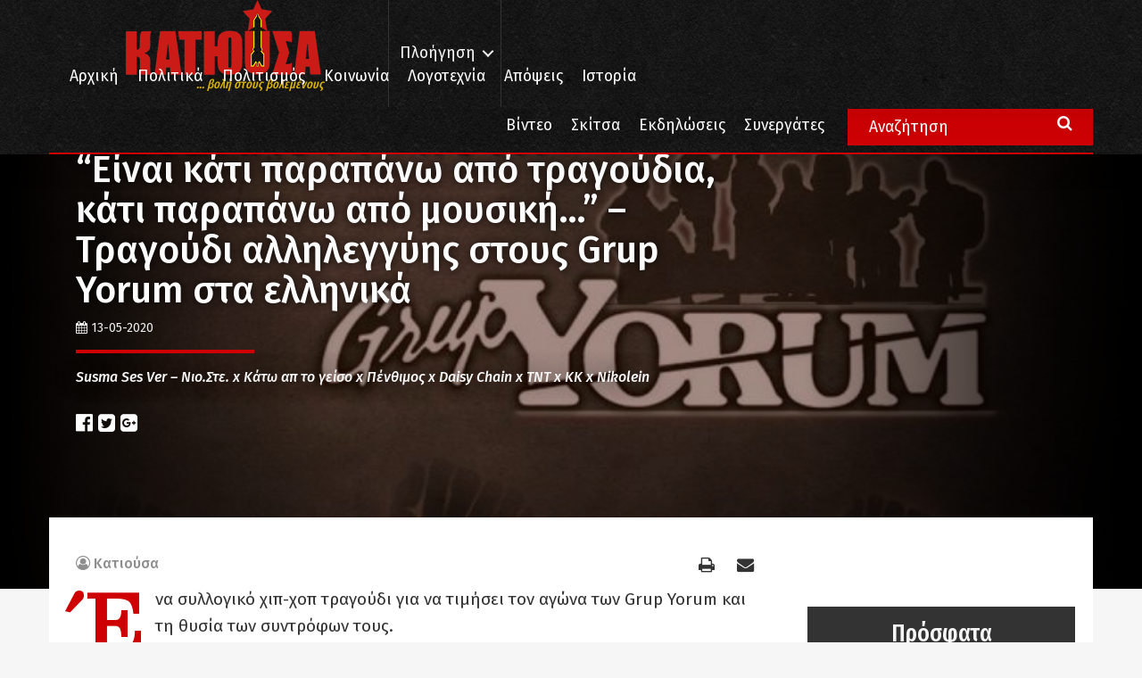

--- FILE ---
content_type: text/html; charset=UTF-8
request_url: https://www.katiousa.gr/politismos/mousiki/einai-kati-parapano-apo-tragoudia-kati-parapano-apo-mousiki-tragoudi-allilengyis-stous-grup-yorum-sta-ellinika/
body_size: 18536
content:
<!DOCTYPE html PUBLIC "-//W3C//DTD XHTML 1.0 Transitional//EN" "http://www.w3.org/TR/xhtml1/DTD/xhtml1-transitional.dtd">
<html xmlns="http://www.w3.org/1999/xhtml">
<head>
    <meta http-equiv="Content-Type" content="text/html; charset=utf-8" />
    <meta name="viewport" content="width=device-width, initial-scale=1.0, user-scalable=no">


    <meta name='robots' content='index, follow, max-image-preview:large, max-snippet:-1, max-video-preview:-1' />

	<!-- This site is optimized with the Yoast SEO plugin v18.6 - https://yoast.com/wordpress/plugins/seo/ -->
	<title>&quot;Είναι κάτι παραπάνω από τραγούδια, κάτι παραπάνω από μουσική...&quot; - Τραγούδι αλληλεγγύης στους Grup Yorum στα ελληνικά - Κατιούσα</title>
	<link rel="canonical" href="https://www.katiousa.gr/politismos/mousiki/einai-kati-parapano-apo-tragoudia-kati-parapano-apo-mousiki-tragoudi-allilengyis-stous-grup-yorum-sta-ellinika/" />
	<meta property="og:locale" content="el_GR" />
	<meta property="og:type" content="article" />
	<meta property="og:title" content="&quot;Είναι κάτι παραπάνω από τραγούδια, κάτι παραπάνω από μουσική...&quot; - Τραγούδι αλληλεγγύης στους Grup Yorum στα ελληνικά - Κατιούσα" />
	<meta property="og:description" content="Susma Ses Ver - Νιο.Στε. x Κάτω απ το γείσο x Πένθιμος x Daisy Chain x ΤΝΤ x ΚΚ x Nikolein" />
	<meta property="og:url" content="https://www.katiousa.gr/politismos/mousiki/einai-kati-parapano-apo-tragoudia-kati-parapano-apo-mousiki-tragoudi-allilengyis-stous-grup-yorum-sta-ellinika/" />
	<meta property="og:site_name" content="Κατιούσα" />
	<meta property="article:published_time" content="2020-05-13T20:14:54+00:00" />
	<meta property="og:image" content="https://www.katiousa.gr/wp-content/uploads/2020/05/maxresdefault-13.jpg" />
	<meta property="og:image:width" content="1280" />
	<meta property="og:image:height" content="720" />
	<meta property="og:image:type" content="image/jpeg" />
	<meta name="twitter:card" content="summary" />
	<meta name="twitter:label1" content="Συντάχθηκε από" />
	<meta name="twitter:data1" content="Κατιούσα" />
	<script type="application/ld+json" class="yoast-schema-graph">{"@context":"https://schema.org","@graph":[{"@type":"WebSite","@id":"https://www.katiousa.gr/#website","url":"https://www.katiousa.gr/","name":"Κατιούσα","description":"...βολή στους βολεμένους","potentialAction":[{"@type":"SearchAction","target":{"@type":"EntryPoint","urlTemplate":"https://www.katiousa.gr/?s={search_term_string}"},"query-input":"required name=search_term_string"}],"inLanguage":"el"},{"@type":"ImageObject","@id":"https://www.katiousa.gr/politismos/mousiki/einai-kati-parapano-apo-tragoudia-kati-parapano-apo-mousiki-tragoudi-allilengyis-stous-grup-yorum-sta-ellinika/#primaryimage","inLanguage":"el","url":"https://www.katiousa.gr/wp-content/uploads/2020/05/maxresdefault-13.jpg","contentUrl":"https://www.katiousa.gr/wp-content/uploads/2020/05/maxresdefault-13.jpg","width":1280,"height":720},{"@type":"WebPage","@id":"https://www.katiousa.gr/politismos/mousiki/einai-kati-parapano-apo-tragoudia-kati-parapano-apo-mousiki-tragoudi-allilengyis-stous-grup-yorum-sta-ellinika/#webpage","url":"https://www.katiousa.gr/politismos/mousiki/einai-kati-parapano-apo-tragoudia-kati-parapano-apo-mousiki-tragoudi-allilengyis-stous-grup-yorum-sta-ellinika/","name":"\"Είναι κάτι παραπάνω από τραγούδια, κάτι παραπάνω από μουσική...\" - Τραγούδι αλληλεγγύης στους Grup Yorum στα ελληνικά - Κατιούσα","isPartOf":{"@id":"https://www.katiousa.gr/#website"},"primaryImageOfPage":{"@id":"https://www.katiousa.gr/politismos/mousiki/einai-kati-parapano-apo-tragoudia-kati-parapano-apo-mousiki-tragoudi-allilengyis-stous-grup-yorum-sta-ellinika/#primaryimage"},"datePublished":"2020-05-13T20:14:54+00:00","dateModified":"2020-05-13T20:14:54+00:00","author":{"@id":"https://www.katiousa.gr/#/schema/person/2cce2d18697f39fbc0dd7c6738f7977c"},"breadcrumb":{"@id":"https://www.katiousa.gr/politismos/mousiki/einai-kati-parapano-apo-tragoudia-kati-parapano-apo-mousiki-tragoudi-allilengyis-stous-grup-yorum-sta-ellinika/#breadcrumb"},"inLanguage":"el","potentialAction":[{"@type":"ReadAction","target":["https://www.katiousa.gr/politismos/mousiki/einai-kati-parapano-apo-tragoudia-kati-parapano-apo-mousiki-tragoudi-allilengyis-stous-grup-yorum-sta-ellinika/"]}]},{"@type":"BreadcrumbList","@id":"https://www.katiousa.gr/politismos/mousiki/einai-kati-parapano-apo-tragoudia-kati-parapano-apo-mousiki-tragoudi-allilengyis-stous-grup-yorum-sta-ellinika/#breadcrumb","itemListElement":[{"@type":"ListItem","position":1,"name":"Home","item":"https://www.katiousa.gr/"},{"@type":"ListItem","position":2,"name":"&#8220;Είναι κάτι παραπάνω από τραγούδια, κάτι παραπάνω από μουσική&#8230;&#8221; &#8211; Τραγούδι αλληλεγγύης στους Grup Yorum στα ελληνικά"}]},{"@type":"Person","@id":"https://www.katiousa.gr/#/schema/person/2cce2d18697f39fbc0dd7c6738f7977c","name":"Κατιούσα","image":{"@type":"ImageObject","@id":"https://www.katiousa.gr/#personlogo","inLanguage":"el","url":"https://secure.gravatar.com/avatar/a4f9446788bc605c386fd18820e4cf72?s=96&d=mm&r=g","contentUrl":"https://secure.gravatar.com/avatar/a4f9446788bc605c386fd18820e4cf72?s=96&d=mm&r=g","caption":"Κατιούσα"},"description":"...βολή στους βολεμένους","url":"https://www.katiousa.gr/author/katiousa/"}]}</script>
	<!-- / Yoast SEO plugin. -->


<link rel='dns-prefetch' href='//fonts.googleapis.com' />
<link rel='dns-prefetch' href='//maxcdn.bootstrapcdn.com' />
<link rel='dns-prefetch' href='//s.w.org' />
<link rel="alternate" type="application/rss+xml" title="Ροή RSS &raquo; Κατιούσα" href="https://www.katiousa.gr/feed/" />
<link rel="alternate" type="application/rss+xml" title="Ροή Σχολίων &raquo; Κατιούσα" href="https://www.katiousa.gr/comments/feed/" />
<link rel="alternate" type="application/rss+xml" title="Ροή Σχολίων &#8220;Είναι κάτι παραπάνω από τραγούδια, κάτι παραπάνω από μουσική&#8230;&#8221; &#8211; Τραγούδι αλληλεγγύης στους Grup Yorum στα ελληνικά &raquo; Κατιούσα" href="https://www.katiousa.gr/politismos/mousiki/einai-kati-parapano-apo-tragoudia-kati-parapano-apo-mousiki-tragoudi-allilengyis-stous-grup-yorum-sta-ellinika/feed/" />
<script type="text/javascript">
window._wpemojiSettings = {"baseUrl":"https:\/\/s.w.org\/images\/core\/emoji\/13.1.0\/72x72\/","ext":".png","svgUrl":"https:\/\/s.w.org\/images\/core\/emoji\/13.1.0\/svg\/","svgExt":".svg","source":{"concatemoji":"https:\/\/www.katiousa.gr\/wp-includes\/js\/wp-emoji-release.min.js?ver=5.9.12"}};
/*! This file is auto-generated */
!function(e,a,t){var n,r,o,i=a.createElement("canvas"),p=i.getContext&&i.getContext("2d");function s(e,t){var a=String.fromCharCode;p.clearRect(0,0,i.width,i.height),p.fillText(a.apply(this,e),0,0);e=i.toDataURL();return p.clearRect(0,0,i.width,i.height),p.fillText(a.apply(this,t),0,0),e===i.toDataURL()}function c(e){var t=a.createElement("script");t.src=e,t.defer=t.type="text/javascript",a.getElementsByTagName("head")[0].appendChild(t)}for(o=Array("flag","emoji"),t.supports={everything:!0,everythingExceptFlag:!0},r=0;r<o.length;r++)t.supports[o[r]]=function(e){if(!p||!p.fillText)return!1;switch(p.textBaseline="top",p.font="600 32px Arial",e){case"flag":return s([127987,65039,8205,9895,65039],[127987,65039,8203,9895,65039])?!1:!s([55356,56826,55356,56819],[55356,56826,8203,55356,56819])&&!s([55356,57332,56128,56423,56128,56418,56128,56421,56128,56430,56128,56423,56128,56447],[55356,57332,8203,56128,56423,8203,56128,56418,8203,56128,56421,8203,56128,56430,8203,56128,56423,8203,56128,56447]);case"emoji":return!s([10084,65039,8205,55357,56613],[10084,65039,8203,55357,56613])}return!1}(o[r]),t.supports.everything=t.supports.everything&&t.supports[o[r]],"flag"!==o[r]&&(t.supports.everythingExceptFlag=t.supports.everythingExceptFlag&&t.supports[o[r]]);t.supports.everythingExceptFlag=t.supports.everythingExceptFlag&&!t.supports.flag,t.DOMReady=!1,t.readyCallback=function(){t.DOMReady=!0},t.supports.everything||(n=function(){t.readyCallback()},a.addEventListener?(a.addEventListener("DOMContentLoaded",n,!1),e.addEventListener("load",n,!1)):(e.attachEvent("onload",n),a.attachEvent("onreadystatechange",function(){"complete"===a.readyState&&t.readyCallback()})),(n=t.source||{}).concatemoji?c(n.concatemoji):n.wpemoji&&n.twemoji&&(c(n.twemoji),c(n.wpemoji)))}(window,document,window._wpemojiSettings);
</script>
<style type="text/css">
img.wp-smiley,
img.emoji {
	display: inline !important;
	border: none !important;
	box-shadow: none !important;
	height: 1em !important;
	width: 1em !important;
	margin: 0 0.07em !important;
	vertical-align: -0.1em !important;
	background: none !important;
	padding: 0 !important;
}
</style>
	<link rel='stylesheet' id='amw-galleria-style-css'  href='https://www.katiousa.gr/wp-content/plugins/galleria/galleria/themes/amw-classic-light/galleria.amw-classic-light.css?ver=1.0.3' type='text/css' media='all' />
<link rel='stylesheet' id='wp-block-library-css'  href='https://www.katiousa.gr/wp-includes/css/dist/block-library/style.min.css?ver=5.9.12' type='text/css' media='all' />
<style id='global-styles-inline-css' type='text/css'>
body{--wp--preset--color--black: #000000;--wp--preset--color--cyan-bluish-gray: #abb8c3;--wp--preset--color--white: #ffffff;--wp--preset--color--pale-pink: #f78da7;--wp--preset--color--vivid-red: #cf2e2e;--wp--preset--color--luminous-vivid-orange: #ff6900;--wp--preset--color--luminous-vivid-amber: #fcb900;--wp--preset--color--light-green-cyan: #7bdcb5;--wp--preset--color--vivid-green-cyan: #00d084;--wp--preset--color--pale-cyan-blue: #8ed1fc;--wp--preset--color--vivid-cyan-blue: #0693e3;--wp--preset--color--vivid-purple: #9b51e0;--wp--preset--gradient--vivid-cyan-blue-to-vivid-purple: linear-gradient(135deg,rgba(6,147,227,1) 0%,rgb(155,81,224) 100%);--wp--preset--gradient--light-green-cyan-to-vivid-green-cyan: linear-gradient(135deg,rgb(122,220,180) 0%,rgb(0,208,130) 100%);--wp--preset--gradient--luminous-vivid-amber-to-luminous-vivid-orange: linear-gradient(135deg,rgba(252,185,0,1) 0%,rgba(255,105,0,1) 100%);--wp--preset--gradient--luminous-vivid-orange-to-vivid-red: linear-gradient(135deg,rgba(255,105,0,1) 0%,rgb(207,46,46) 100%);--wp--preset--gradient--very-light-gray-to-cyan-bluish-gray: linear-gradient(135deg,rgb(238,238,238) 0%,rgb(169,184,195) 100%);--wp--preset--gradient--cool-to-warm-spectrum: linear-gradient(135deg,rgb(74,234,220) 0%,rgb(151,120,209) 20%,rgb(207,42,186) 40%,rgb(238,44,130) 60%,rgb(251,105,98) 80%,rgb(254,248,76) 100%);--wp--preset--gradient--blush-light-purple: linear-gradient(135deg,rgb(255,206,236) 0%,rgb(152,150,240) 100%);--wp--preset--gradient--blush-bordeaux: linear-gradient(135deg,rgb(254,205,165) 0%,rgb(254,45,45) 50%,rgb(107,0,62) 100%);--wp--preset--gradient--luminous-dusk: linear-gradient(135deg,rgb(255,203,112) 0%,rgb(199,81,192) 50%,rgb(65,88,208) 100%);--wp--preset--gradient--pale-ocean: linear-gradient(135deg,rgb(255,245,203) 0%,rgb(182,227,212) 50%,rgb(51,167,181) 100%);--wp--preset--gradient--electric-grass: linear-gradient(135deg,rgb(202,248,128) 0%,rgb(113,206,126) 100%);--wp--preset--gradient--midnight: linear-gradient(135deg,rgb(2,3,129) 0%,rgb(40,116,252) 100%);--wp--preset--duotone--dark-grayscale: url('#wp-duotone-dark-grayscale');--wp--preset--duotone--grayscale: url('#wp-duotone-grayscale');--wp--preset--duotone--purple-yellow: url('#wp-duotone-purple-yellow');--wp--preset--duotone--blue-red: url('#wp-duotone-blue-red');--wp--preset--duotone--midnight: url('#wp-duotone-midnight');--wp--preset--duotone--magenta-yellow: url('#wp-duotone-magenta-yellow');--wp--preset--duotone--purple-green: url('#wp-duotone-purple-green');--wp--preset--duotone--blue-orange: url('#wp-duotone-blue-orange');--wp--preset--font-size--small: 13px;--wp--preset--font-size--medium: 20px;--wp--preset--font-size--large: 36px;--wp--preset--font-size--x-large: 42px;}.has-black-color{color: var(--wp--preset--color--black) !important;}.has-cyan-bluish-gray-color{color: var(--wp--preset--color--cyan-bluish-gray) !important;}.has-white-color{color: var(--wp--preset--color--white) !important;}.has-pale-pink-color{color: var(--wp--preset--color--pale-pink) !important;}.has-vivid-red-color{color: var(--wp--preset--color--vivid-red) !important;}.has-luminous-vivid-orange-color{color: var(--wp--preset--color--luminous-vivid-orange) !important;}.has-luminous-vivid-amber-color{color: var(--wp--preset--color--luminous-vivid-amber) !important;}.has-light-green-cyan-color{color: var(--wp--preset--color--light-green-cyan) !important;}.has-vivid-green-cyan-color{color: var(--wp--preset--color--vivid-green-cyan) !important;}.has-pale-cyan-blue-color{color: var(--wp--preset--color--pale-cyan-blue) !important;}.has-vivid-cyan-blue-color{color: var(--wp--preset--color--vivid-cyan-blue) !important;}.has-vivid-purple-color{color: var(--wp--preset--color--vivid-purple) !important;}.has-black-background-color{background-color: var(--wp--preset--color--black) !important;}.has-cyan-bluish-gray-background-color{background-color: var(--wp--preset--color--cyan-bluish-gray) !important;}.has-white-background-color{background-color: var(--wp--preset--color--white) !important;}.has-pale-pink-background-color{background-color: var(--wp--preset--color--pale-pink) !important;}.has-vivid-red-background-color{background-color: var(--wp--preset--color--vivid-red) !important;}.has-luminous-vivid-orange-background-color{background-color: var(--wp--preset--color--luminous-vivid-orange) !important;}.has-luminous-vivid-amber-background-color{background-color: var(--wp--preset--color--luminous-vivid-amber) !important;}.has-light-green-cyan-background-color{background-color: var(--wp--preset--color--light-green-cyan) !important;}.has-vivid-green-cyan-background-color{background-color: var(--wp--preset--color--vivid-green-cyan) !important;}.has-pale-cyan-blue-background-color{background-color: var(--wp--preset--color--pale-cyan-blue) !important;}.has-vivid-cyan-blue-background-color{background-color: var(--wp--preset--color--vivid-cyan-blue) !important;}.has-vivid-purple-background-color{background-color: var(--wp--preset--color--vivid-purple) !important;}.has-black-border-color{border-color: var(--wp--preset--color--black) !important;}.has-cyan-bluish-gray-border-color{border-color: var(--wp--preset--color--cyan-bluish-gray) !important;}.has-white-border-color{border-color: var(--wp--preset--color--white) !important;}.has-pale-pink-border-color{border-color: var(--wp--preset--color--pale-pink) !important;}.has-vivid-red-border-color{border-color: var(--wp--preset--color--vivid-red) !important;}.has-luminous-vivid-orange-border-color{border-color: var(--wp--preset--color--luminous-vivid-orange) !important;}.has-luminous-vivid-amber-border-color{border-color: var(--wp--preset--color--luminous-vivid-amber) !important;}.has-light-green-cyan-border-color{border-color: var(--wp--preset--color--light-green-cyan) !important;}.has-vivid-green-cyan-border-color{border-color: var(--wp--preset--color--vivid-green-cyan) !important;}.has-pale-cyan-blue-border-color{border-color: var(--wp--preset--color--pale-cyan-blue) !important;}.has-vivid-cyan-blue-border-color{border-color: var(--wp--preset--color--vivid-cyan-blue) !important;}.has-vivid-purple-border-color{border-color: var(--wp--preset--color--vivid-purple) !important;}.has-vivid-cyan-blue-to-vivid-purple-gradient-background{background: var(--wp--preset--gradient--vivid-cyan-blue-to-vivid-purple) !important;}.has-light-green-cyan-to-vivid-green-cyan-gradient-background{background: var(--wp--preset--gradient--light-green-cyan-to-vivid-green-cyan) !important;}.has-luminous-vivid-amber-to-luminous-vivid-orange-gradient-background{background: var(--wp--preset--gradient--luminous-vivid-amber-to-luminous-vivid-orange) !important;}.has-luminous-vivid-orange-to-vivid-red-gradient-background{background: var(--wp--preset--gradient--luminous-vivid-orange-to-vivid-red) !important;}.has-very-light-gray-to-cyan-bluish-gray-gradient-background{background: var(--wp--preset--gradient--very-light-gray-to-cyan-bluish-gray) !important;}.has-cool-to-warm-spectrum-gradient-background{background: var(--wp--preset--gradient--cool-to-warm-spectrum) !important;}.has-blush-light-purple-gradient-background{background: var(--wp--preset--gradient--blush-light-purple) !important;}.has-blush-bordeaux-gradient-background{background: var(--wp--preset--gradient--blush-bordeaux) !important;}.has-luminous-dusk-gradient-background{background: var(--wp--preset--gradient--luminous-dusk) !important;}.has-pale-ocean-gradient-background{background: var(--wp--preset--gradient--pale-ocean) !important;}.has-electric-grass-gradient-background{background: var(--wp--preset--gradient--electric-grass) !important;}.has-midnight-gradient-background{background: var(--wp--preset--gradient--midnight) !important;}.has-small-font-size{font-size: var(--wp--preset--font-size--small) !important;}.has-medium-font-size{font-size: var(--wp--preset--font-size--medium) !important;}.has-large-font-size{font-size: var(--wp--preset--font-size--large) !important;}.has-x-large-font-size{font-size: var(--wp--preset--font-size--x-large) !important;}
</style>
<link rel='stylesheet' id='better-recent-comments-css'  href='https://www.katiousa.gr/wp-content/plugins/katiousa-recent-comments/assets/css/better-recent-comments.min.css?ver=5.9.12' type='text/css' media='all' />
<link rel='stylesheet' id='wordpress-popular-posts-css-css'  href='https://www.katiousa.gr/wp-content/plugins/wordpress-popular-posts/assets/css/wpp.css?ver=5.5.1' type='text/css' media='all' />
<link rel='stylesheet' id='katiousa-bootstrap-css'  href='https://www.katiousa.gr/wp-content/themes/katiousa_theme/css/bootstrap.min.css?ver=02' type='text/css' media='all' />
<link rel='stylesheet' id='katiousa-fonts-css'  href='https://fonts.googleapis.com/css?family=Fira+Sans%3A400%2C500%2C500i%2C700%2C700i%7CGFS+Didot%7CFira+Sans+Extra+Condensed%3A400%2C500%2C700&#038;ver=5.9.12' type='text/css' media='all' />
<link rel='stylesheet' id='katiousa-fontawesome-css'  href='https://maxcdn.bootstrapcdn.com/font-awesome/4.7.0/css/font-awesome.min.css?ver=5.9.12' type='text/css' media='all' />
<link rel='stylesheet' id='katiousa-slick-css'  href='https://www.katiousa.gr/wp-content/themes/katiousa_theme/css/slick.css?ver=5.9.12' type='text/css' media='all' />
<link rel='stylesheet' id='katiousa-slick-theme-css'  href='https://www.katiousa.gr/wp-content/themes/katiousa_theme/css/slick-theme.css?ver=5.9.12' type='text/css' media='all' />
<link rel='stylesheet' id='katiousa-style-css'  href='https://www.katiousa.gr/wp-content/themes/katiousa_theme/css/style.css?ver=02' type='text/css' media='all' />
<link rel='stylesheet' id='katiousa-menu-css'  href='https://www.katiousa.gr/wp-content/themes/katiousa_theme/css/menu.css?ver=02' type='text/css' media='all' />
<script type='text/javascript' src='https://www.katiousa.gr/wp-includes/js/jquery/jquery.min.js?ver=3.6.0' id='jquery-core-js'></script>
<script type='text/javascript' src='https://www.katiousa.gr/wp-includes/js/jquery/jquery-migrate.min.js?ver=3.3.2' id='jquery-migrate-js'></script>
<script type='text/javascript' src='https://www.katiousa.gr/wp-content/plugins/galleria/galleria/galleria-1.2.9.min.js?ver=1.2.9' id='amw-galleria-js'></script>
<script type='text/javascript' src='https://www.katiousa.gr/wp-content/plugins/galleria/galleria/themes/amw-classic-light/galleria.amw-classic-light.js?ver=1.0.3' id='amw-galleria-theme-js'></script>
<script type='application/json' id='wpp-json'>
{"sampling_active":0,"sampling_rate":100,"ajax_url":"https:\/\/www.katiousa.gr\/wp-json\/wordpress-popular-posts\/v1\/popular-posts","api_url":"https:\/\/www.katiousa.gr\/wp-json\/wordpress-popular-posts","ID":141930,"token":"186208d71e","lang":0,"debug":1}
</script>
<script type='text/javascript' src='https://www.katiousa.gr/wp-content/plugins/wordpress-popular-posts/assets/js/wpp.min.js?ver=5.5.1' id='wpp-js-js'></script>
<script type='text/javascript' src='https://www.katiousa.gr/wp-content/themes/katiousa_theme/js/modernizr.js' id='katiousa-modernizr-js'></script>
<link rel="https://api.w.org/" href="https://www.katiousa.gr/wp-json/" /><link rel="alternate" type="application/json" href="https://www.katiousa.gr/wp-json/wp/v2/posts/141930" /><link rel="EditURI" type="application/rsd+xml" title="RSD" href="https://www.katiousa.gr/xmlrpc.php?rsd" />
<link rel="wlwmanifest" type="application/wlwmanifest+xml" href="https://www.katiousa.gr/wp-includes/wlwmanifest.xml" /> 
<meta name="generator" content="WordPress 5.9.12" />
<link rel='shortlink' href='https://www.katiousa.gr/?p=141930' />
<link rel="alternate" type="application/json+oembed" href="https://www.katiousa.gr/wp-json/oembed/1.0/embed?url=https%3A%2F%2Fwww.katiousa.gr%2Fpolitismos%2Fmousiki%2Feinai-kati-parapano-apo-tragoudia-kati-parapano-apo-mousiki-tragoudi-allilengyis-stous-grup-yorum-sta-ellinika%2F" />
<link rel="alternate" type="text/xml+oembed" href="https://www.katiousa.gr/wp-json/oembed/1.0/embed?url=https%3A%2F%2Fwww.katiousa.gr%2Fpolitismos%2Fmousiki%2Feinai-kati-parapano-apo-tragoudia-kati-parapano-apo-mousiki-tragoudi-allilengyis-stous-grup-yorum-sta-ellinika%2F&#038;format=xml" />
            <style id="wpp-loading-animation-styles">@-webkit-keyframes bgslide{from{background-position-x:0}to{background-position-x:-200%}}@keyframes bgslide{from{background-position-x:0}to{background-position-x:-200%}}.wpp-widget-placeholder,.wpp-widget-block-placeholder{margin:0 auto;width:60px;height:3px;background:#dd3737;background:linear-gradient(90deg,#dd3737 0%,#571313 10%,#dd3737 100%);background-size:200% auto;border-radius:3px;-webkit-animation:bgslide 1s infinite linear;animation:bgslide 1s infinite linear}</style>
            
    <script>
    // JavaScript Document<script type='text/javascript'>

    var googletag = googletag || {};

    googletag.cmd = googletag.cmd || [];

    (function() {

    var gads = document.createElement('script');

    gads.async = true;

    gads.type = 'text/javascript';

    var useSSL = 'https:' == document.location.protocol;

    gads.src = (useSSL ? 'https:' : 'http:') +

    '//www.googletagservices.com/tag/js/gpt.js';

    var node = document.getElementsByTagName('script')[0];

    node.parentNode.insertBefore(gads, node);

    })();

    </script>

    <script>

    var targetCriteria = "ros,politismos,mousiki,einai-kati-parapano-apo-tragoudia-kati-p";

    console.log(targetCriteria);

    googletag.cmd.push(function() {

      googletag.defineSlot('/21703121943/katiousa_300x250A', [[300,250],[300,600]], 'banner_300x250A').addService(googletag.pubads());
      googletag.defineSlot('/21703121943/katiousa_300x250B', [[300,250],[300,600]], 'banner_300x250B').addService(googletag.pubads());
      googletag.defineSlot('/21703121943/katiousa_300x250C', [[300,250],[300,600]], 'banner_300x250C').addService(googletag.pubads());
      googletag.defineSlot('/21703121943/katiousa_728x90A', [[728, 90]], 'banner_728x90Α').addService(googletag.pubads()); 
      googletag.defineSlot('/21703121943/katiousa_billboard', [[970,80],[970,90]], 'banner_billboard').addService(googletag.pubads());

    	// THE TARGET CRITERIA ARRAY
    	googletag.pubads().setTargeting("page", targetCriteria );
    	googletag.pubads().collapseEmptyDivs();
    	googletag.enableServices();

    	googletag.pubads().addEventListener('slotRenderEnded', function(event) {
    		// if(event.slot.getName() === '/18287256/gisland_skin'){
    		// 	if (!event.isEmpty ){
    		// 		var bodyTag = document.body;
    		// 		bodyTag.setAttribute( 'class', bodyTag.className +  ' has-skin' );
    		// 		var skinDiv = document.getElementById('skin_container');
    		// 		skinDiv.style.marginLeft = '-'+(event.size[0]*0.5)+'px';
    		// 	}
    		// }
    	});

    });


    </script>


    <link rel="apple-touch-icon" sizes="57x57" href="https://www.katiousa.gr/wp-content/themes/katiousa_theme/favicon/apple-icon-57x57.png">
    <link rel="apple-touch-icon" sizes="60x60" href="https://www.katiousa.gr/wp-content/themes/katiousa_theme/favicon/apple-icon-60x60.png">
    <link rel="apple-touch-icon" sizes="72x72" href="https://www.katiousa.gr/wp-content/themes/katiousa_theme/favicon/apple-icon-72x72.png">
    <link rel="apple-touch-icon" sizes="76x76" href="https://www.katiousa.gr/wp-content/themes/katiousa_theme/favicon/apple-icon-76x76.png">
    <link rel="apple-touch-icon" sizes="114x114" href="https://www.katiousa.gr/wp-content/themes/katiousa_theme/favicon/apple-icon-114x114.png">
    <link rel="apple-touch-icon" sizes="120x120" href="https://www.katiousa.gr/wp-content/themes/katiousa_theme/favicon/apple-icon-120x120.png">
    <link rel="apple-touch-icon" sizes="144x144" href="https://www.katiousa.gr/wp-content/themes/katiousa_theme/favicon/apple-icon-144x144.png">
    <link rel="apple-touch-icon" sizes="152x152" href="https://www.katiousa.gr/wp-content/themes/katiousa_theme/favicon/apple-icon-152x152.png">
    <link rel="apple-touch-icon" sizes="180x180" href="https://www.katiousa.gr/wp-content/themes/katiousa_theme/favicon/apple-icon-180x180.png">
    <link rel="icon" type="image/png" sizes="192x192"  href="https://www.katiousa.gr/wp-content/themes/katiousa_theme/favicon/android-icon-192x192.png">
    <link rel="icon" type="image/png" sizes="32x32" href="https://www.katiousa.gr/wp-content/themes/katiousa_theme/favicon/favicon-32x32.png">
    <link rel="icon" type="image/png" sizes="96x96" href="https://www.katiousa.gr/wp-content/themes/katiousa_theme/favicon/favicon-96x96.png">
    <link rel="icon" type="image/png" sizes="16x16" href="https://www.katiousa.gr/wp-content/themes/katiousa_theme/favicon/favicon-16x16.png">
    <link rel="manifest" href="https://www.katiousa.gr/wp-content/themes/katiousa_theme/favicon/manifest.json">
    <meta name="msapplication-TileColor" content="#121212">
    <meta name="msapplication-TileImage" content="https://www.katiousa.gr/wp-content/themes/katiousa_theme/favicon/ms-icon-144x144.png">
    <meta name="theme-color" content="#121212">

</head>

<body class="post-template-default single single-post postid-141930 single-format-standard wp-custom-logo">

<script>
    (function(i,s,o,g,r,a,m){i['GoogleAnalyticsObject']=r;i[r]=i[r]||function(){
            (i[r].q=i[r].q||[]).push(arguments)},i[r].l=1*new Date();a=s.createElement(o),
        m=s.getElementsByTagName(o)[0];a.async=1;a.src=g;m.parentNode.insertBefore(a,m)
    })(window,document,'script','https://www.google-analytics.com/analytics.js','ga');

    ga('create', 'UA-98638816-1', 'auto');
    ga('send', 'pageview');

</script>
<div id="fb-root"></div>
<script>(function(d, s, id) {
  var js, fjs = d.getElementsByTagName(s)[0];
  if (d.getElementById(id)) return;
  js = d.createElement(s); js.id = id;
  js.src = 'https://connect.facebook.net/en_US/sdk.js#xfbml=1&version=v2.11&appId=537279286631663';
  fjs.parentNode.insertBefore(js, fjs);
}(document, 'script', 'facebook-jssdk'));</script>


<!-------	HEADER	---------->
<header id="header">

    <div class="steady-header">
        <div class="container">
            <div id="logo" class="header-logo">
                <a href="https://www.katiousa.gr/">
                    <a href="https://www.katiousa.gr/" class="custom-logo-link" rel="home"><img width="225" height="84" src="https://www.katiousa.gr/wp-content/uploads/2017/05/logo2.png" class="custom-logo" alt="Κατιούσα" /></a>                </a>
                <div class="under-logo text-right">
                    ... βολή στους βολεμένους
                </div>
            </div>
            <div class="header-navigation">
                <ul class="main-nav-navigation">
                    <li class="menu-item">
                        <a class="cd-dropdown-trigger" href="#0">Πλοήγηση</a>
                        <a class="cd-dropdown-trigger cd-dropdown-trigger-mobile visible-xs">
                            <i class="fa fa-bars" aria-hidden="true"></i>
                        </a>
                    </li>
                </ul>
            </div>
            <div class="header-menu">
                <div class="visible-lg">
                <div class="menu-header-menu-container"><ul id="menu-header-menu" class="header-menu"><li id="menu-item-2073" class="menu-item menu-item-type-custom menu-item-object-custom menu-item-home menu-item-2073"><a href="https://www.katiousa.gr/">Αρχική</a></li>
<li id="menu-item-1820" class="menu-item menu-item-type-taxonomy menu-item-object-category menu-item-1820"><a href="https://www.katiousa.gr/category/politika/">Πολιτικά</a></li>
<li id="menu-item-1821" class="menu-item menu-item-type-taxonomy menu-item-object-category current-post-ancestor menu-item-1821"><a href="https://www.katiousa.gr/category/politismos/">Πολιτισμός</a></li>
<li id="menu-item-1818" class="menu-item menu-item-type-taxonomy menu-item-object-category menu-item-1818"><a href="https://www.katiousa.gr/category/koinonia/">Κοινωνία</a></li>
<li id="menu-item-1819" class="menu-item menu-item-type-taxonomy menu-item-object-category menu-item-1819"><a href="https://www.katiousa.gr/category/logotechnia/">Λογοτεχνία</a></li>
<li id="menu-item-2007" class="menu-item menu-item-type-taxonomy menu-item-object-category menu-item-2007"><a href="https://www.katiousa.gr/category/apopseis/">Απόψεις</a></li>
<li id="menu-item-1817" class="menu-item menu-item-type-taxonomy menu-item-object-category menu-item-1817"><a href="https://www.katiousa.gr/category/istoria/">Ιστορία</a></li>
</ul></div>                </div>
            </div>
        </div>
    </div>
    <div class="collapsible-header">
        <div class="container">
            <div class="extra-menu-wrapper">
                <div class="visible-lg">
                    <div class="menu-extra-menu-container"><ul id="menu-extra-menu" class="extra-menu"><li id="menu-item-2246" class="menu-item menu-item-type-taxonomy menu-item-object-section menu-item-2246"><a href="https://www.katiousa.gr/section/video/">Βίντεο</a></li>
<li id="menu-item-1914" class="menu-item menu-item-type-taxonomy menu-item-object-category menu-item-1914"><a href="https://www.katiousa.gr/category/skitsa/">Σκίτσα</a></li>
<li id="menu-item-1913" class="menu-item menu-item-type-taxonomy menu-item-object-category menu-item-1913"><a href="https://www.katiousa.gr/category/ekdiloseis/">Εκδηλώσεις</a></li>
<li id="menu-item-1868" class="menu-item menu-item-type-post_type menu-item-object-page menu-item-1868"><a href="https://www.katiousa.gr/synergates/">Συνεργάτες</a></li>
</ul></div>
            </div>
            </div>
            <div class="main-search-form visible-lg">
                <form role="search" method="get" id="searchform" class="main-search searchform" action="https://www.katiousa.gr">
                    <input name="s" class="main-search-input" type="search" value="Αναζήτηση" onfocus="this.select()" />
                    <i class="fa fa-search" aria-hidden="true"></i>
                </form>
            </div>

        </div>
    </div>
</header>


<!-- SECTION ARTICLE -->
<section class="section section-article category-politismos">
    <div class="container-fluid">
        <div class="row">
            <article itemscope itemtype="http://schema.org/Article" class="the-article with-featured">
    <div class="article-media">
        <div class="article-image">
            <img width="640" height="360" src="https://www.katiousa.gr/wp-content/uploads/2020/05/maxresdefault-13-1024x576.jpg" class="attachment-large size-large wp-post-image" alt="" itemprop="photo" srcset="https://www.katiousa.gr/wp-content/uploads/2020/05/maxresdefault-13-1024x576.jpg 1024w, https://www.katiousa.gr/wp-content/uploads/2020/05/maxresdefault-13-300x169.jpg 300w, https://www.katiousa.gr/wp-content/uploads/2020/05/maxresdefault-13-768x432.jpg 768w, https://www.katiousa.gr/wp-content/uploads/2020/05/maxresdefault-13.jpg 1280w" sizes="(max-width: 640px) 100vw, 640px" />        </div>
    </div>
    <div class="article-body">
        <div class="article-header container">
            <div class="breadcrumbs" typeof="BreadcrumbList" vocab="http://schema.org/">
                <!-- Breadcrumb NavXT 7.0.2 -->
<span property="itemListElement" typeof="ListItem"><a property="item" typeof="WebPage" title="Go to Κατιούσα." href="https://www.katiousa.gr" class="home"><span property="name">Αρχική</span></a><meta property="position" content="1"></span>/<span property="itemListElement" typeof="ListItem"><a property="item" typeof="WebPage" title="Go to the Πολιτισμός category archives." href="https://www.katiousa.gr/category/politismos/" class="taxonomy category"><span property="name">Πολιτισμός</span></a><meta property="position" content="2"></span>/<span property="itemListElement" typeof="ListItem"><a property="item" typeof="WebPage" title="Go to the Μουσική category archives." href="https://www.katiousa.gr/category/politismos/mousiki/" class="taxonomy category"><span property="name">Μουσική</span></a><meta property="position" content="3"></span>/<span property="itemListElement" typeof="ListItem"><span property="name">&#8220;Είναι κάτι παραπάνω από τραγούδια, κάτι παραπάνω από μουσική&#8230;&#8221; &#8211; Τραγούδι αλληλεγγύης στους Grup Yorum στα ελληνικά</span><meta property="position" content="4"></span>            </div>
            <div class="col-md-8 clearfix">
                <div class="article-title" itemprop="name">
                    <h1>&#8220;Είναι κάτι παραπάνω από τραγούδια, κάτι παραπάνω από μουσική&#8230;&#8221; &#8211; Τραγούδι αλληλεγγύης στους Grup Yorum στα ελληνικά</h1>                </div>
                <div class="article-date">13-05-2020</div>
                <div class="article-excerpt">
                    <p>Susma Ses Ver &#8211; Νιο.Στε. x Κάτω απ το γείσο x Πένθιμος x Daisy Chain x ΤΝΤ x ΚΚ x Nikolein</p>
                </div>
                <div class="article-social light-text">
    <a href="https://www.facebook.com/sharer/sharer.php?u=https://www.katiousa.gr/politismos/mousiki/einai-kati-parapano-apo-tragoudia-kati-parapano-apo-mousiki-tragoudi-allilengyis-stous-grup-yorum-sta-ellinika/" target="_blank">
        <i class="fa fa-facebook-official" aria-hidden="true"></i>
    </a>
    <a href="https://twitter.com/share?url=https://www.katiousa.gr/politismos/mousiki/einai-kati-parapano-apo-tragoudia-kati-parapano-apo-mousiki-tragoudi-allilengyis-stous-grup-yorum-sta-ellinika/&text=&#8220;Είναι κάτι παραπάνω από τραγούδια, κάτι παραπάνω από μουσική&#8230;&#8221; &#8211; Τραγούδι αλληλεγγύης στους Grup Yorum στα ελληνικά" target="_blank">
        <i class="fa fa-twitter-square" aria-hidden="true"></i>
    </a>
    <a href="https://plus.google.com/share?url=https://www.katiousa.gr/politismos/mousiki/einai-kati-parapano-apo-tragoudia-kati-parapano-apo-mousiki-tragoudi-allilengyis-stous-grup-yorum-sta-ellinika/" target="_blank">
        <i class="fa fa-google-plus-square" aria-hidden="true"></i>
    </a>
</div>
            </div>
        </div>
        <div class="article-wrapper container"> 
            <div class="section-left">
                <div class="article-container">

                    <div class="article-top row">
    <div class="article-author-sm col-sm-6">
        <i class="fa fa-user-circle-o" aria-hidden="true"></i> <a href="https://www.katiousa.gr/author/katiousa/" title="Άρθρα του/της Κατιούσα" rel="author">Κατιούσα</a>    </div>
    <div class="col-sm-6 article-actions text-right">
        <a href="javascript:window.print()">
            <i class="fa fa-print" aria-hidden="true"></i>
        </a>
        <a href="/cdn-cgi/l/email-protection#[base64]" target="_blank">
            <i class="fa fa-envelope" aria-hidden="true"></i>
        </a>
    </div>

</div>

                    <div class="article-content first-letter">
                        <p>Ένα συλλογικό χιπ-χοπ τραγούδι για να τιμήσει τον αγώνα των Grup Yorum και τη θυσία των συντρόφων τους.</p>
<p><iframe loading="lazy" width="640" height="360" src="https://www.youtube.com/embed/TQdN0D1mt6c?feature=oembed" frameborder="0" allow="accelerometer; autoplay; encrypted-media; gyroscope; picture-in-picture" allowfullscreen></iframe></p>
<p><strong>Στίχοι: </strong></p>
<p><strong>Πένθιμος Clown</strong>:</p>
<p>Όσο φιμώνουν φωνές των συντρόφων μας<br />
τόσο επιστρέφουμε εξοργισμένοι<br />
η αλληλεγγύη είναι αυτό που απομένει<br />
ενώ ο Erdogan διαιρεί και βασιλεύει<br />
Αναγκάζουν τα αδέρφια μας να κάνουν απεργία πείνας<br />
για να διεκδικήσουνε τα δικαιώματα τους<br />
γι&#8217; αυτό και θα θρηνούμε ενώ θα χάνονται οι δικοί μας<br />
πολεμάμε για ζωή, πολεμάνε για θανάτους</p>
<p><strong>Νιόνιος</strong>:</p>
<p>Αγέρα πάρε τη φωνή μου και ταξίδεψε την<br />
σ&#8217; ένα λευκό κελί κάπου μες στην Τουρκία<br />
εκεί που οι πολλοί ρίχνουν κατάρες στον αφέντη<br />
κι οι λίγοι γίνονται για τους πολλούς ακόμα μια θυσία<br />
Δώσε κουράγιο, υπομονή, κάνε το θρήνο τους οργή<br />
γιατί το κτήνος δε γνωρίζει από συμπόνια<br />
Σε μπαλκόνια, σε πλατείες κελαηδάν τα χελιδόνια<br />
κι ανταμώνουν τους συντρόφους τους κάτω από τη γη</p>
<p><strong>Daisy chain</strong>:</p>
<p>Όσες φορές κι αν μας σκοτώσουνε τα λόγια μας θα ζήσουνε<br />
υψώνουμε φωνές γιατί ο αγώνας συνεχίζεται<br />
Ο λόγος είναι το όπλο και τα όπλα δεν θ&#8217; αφήσουμε<br />
γι&#8217; αυτούς που έχουν φύγει δυο φορές θα πολεμήσουμε<br />
Πάνω οι γροθιές κάτω το κάθε σύστημα τους<br />
πρώτη γραμμή απέναντι στα σκυλιά του κράτους<br />
και στη μηχανή που τρέφεται από τους θανάτους<br />
όσο υψώνουν τείχη θα μας βρίσκουνε μπροστά τους</p>
<p><strong>ΚΚ: </strong></p>
<p>Είναι κάτι παραπάνω από τραγούδια<br />
κάτι παραπάνω από μουσική<br />
είν&#8217; η ρωγμή που αφήνει χώρο στα λουλούδια<br />
κι οι ρίζες τους θα μένουνε για πάντα εκεί<br />
Είναι ο λόγος που περνάει στον αγώνα<br />
και ρίχνεται στη μάχη με τη νέα Βαβυλώνα<br />
Όταν ο θάνατος έχει πολλά να πει<br />
κι η θυσία φαντάζει μικρότερη απ&#8217; τη ζωή</p>
<p><strong>Βάγγος Μπεκ: </strong></p>
<p>Το τίμημα της αντίστασης σ&#8217; ένα ατελείωτο χειμώνα,<br />
κι άλλος δρόμος δεν υπάρχει, μόνο αυτός του αγώνα,<br />
Χιλιάδες λέξεις οργισμένες σε μία μόνο εικόνα,<br />
μες στο χώμα, να δούμε νεκρό κάθε ηγεμόνα<br />
Μίσος ατέρμονο και εκδίκηση ονείρων,<br />
προς τιμήν των συντρόφων που &#8216;ναι σε καθεστώς ομήρων<br />
που δε πίστεψαν σε λόγια εθνοσωτήρων<br />
κι οι φωνές τους ξεχωρίζουν εν μέσω πολλών ψιθύρων</p>
<p><strong>TNT(Rationalistas): </strong></p>
<p>Στο τσιμέντο δεν φυτρώνουν τα λουλούδια<br />
οι φωνές δεν βγαίνουν πίσω απ&#8217; τα κελιά<br />
μα θα μείνουνε για πάντα σ&#8217; ένα τούρκικο ρυθμό<br />
να αμφιβάλουν τα επικίνδυνα μυαλά<br />
Τα τραγούδια που ακόμα δεν γραφτήκαν<br />
αυτές οι μάχες που ακόμα δεν δοθήκαν<br />
γίνονται υπόσχεση τα δάκρυα να γίνουνε φωτιά<br />
στο δρόμο για τη λευτεριά</p>
<p><strong> Νικολέιν(Σπείρα): </strong></p>
<p>Φωνές υψώνονται απανταχού<br />
απ’ τα κελιά της πόλης ως τα βάθη του βουνού<br />
τσακισμένες σάρκες απ’ τα νύχια του αρπαχτικού<br />
απεργία πείνας μέχρι την κραυγή του λυτρωμού<br />
Είναι οι μέρες αβάσταχτες και κρύες<br />
είναι οι επιλογές που γίνονται θυσίες<br />
πουλιά ελεύθερα εγκλωβισμένης γης<br />
Grup Yorum’la Birlikteyiz!</p>
<p><strong>Νος: </strong></p>
<p>8 μπάρες με πόνο γραμμένες στο χέρι<br />
300 μέρες με το φόβο καρτέρι<br />
έφτασε ο κόμπος στο χτένι, ελευθερία σημαίνει<br />
να τραγουδάς πιο δυνατά και κάνεις δεν σωπαίνει<br />
πες πως θα &#8216;ταν αν δεν είχαμε lives<br />
σε καταλήψεις, πλατείες και χιλιάδες freestyles<br />
πες πως θα &#8216;ταν αν σου κλειναν το στόμα<br />
βλέπεις το κράτος σκοτώνει αθώους ακόμα</p>
<p><strong>Στέλιος748: </strong></p>
<p>Με μια μανία να τα πούμε αξεπέραστη<br />
να σπάσουμε σιωπές, να κατευθύνουμε την ένταση<br />
Αυτοί πνίγουν φωνές και η ελευθερία εύθραυστη<br />
κι όσοι τους πολεμούν μένουν αθάνατοι κι αγέραστοι<br />
στη μνήμη, αυτό που μου &#8216;χει μείνει να πράττω και να σκέφτομαι<br />
κι η σκέψη μου λιμοκτονεί κοντά 300 μέρες<br />
Άμα δεν σβήσει από μόνη της, μπορεί να της χαρίσετε σιωπή<br />
με φυλακή ή και με σφαίρες</p>
                    </div>
					
					<div class="banner_wrapper clearfix" style="width: 100%; text-align: center; display:none">
						<div id="banner_728x90Α" class="dfp_unit" style="margin-bottom: 20px">
							<div class="dfp_container"><script data-cfasync="false" src="/cdn-cgi/scripts/5c5dd728/cloudflare-static/email-decode.min.js"></script><script type="text/javascript">
								googletag.cmd.push(function() { googletag.display("banner_728x90Α"); });
							</script></div>
						</div>
					</div>


                    
    <div class="article-tags lg-pag">

    
        <a href="https://www.katiousa.gr/tag/daisy-chain/" class="post-tag">
            <i class="fa fa-tags" aria-hidden="true"></i> Daisy Chain</a>

    
        <a href="https://www.katiousa.gr/tag/grup-yorum/" class="post-tag">
            <i class="fa fa-tags" aria-hidden="true"></i> Grup Yorum</a>

    
        <a href="https://www.katiousa.gr/tag/nos/" class="post-tag">
            <i class="fa fa-tags" aria-hidden="true"></i> NOS</a>

    
        <a href="https://www.katiousa.gr/tag/tnt/" class="post-tag">
            <i class="fa fa-tags" aria-hidden="true"></i> TNT</a>

    
        <a href="https://www.katiousa.gr/tag/vangos-mpek/" class="post-tag">
            <i class="fa fa-tags" aria-hidden="true"></i> Βάγγος Μπεκ</a>

    
        <a href="https://www.katiousa.gr/tag/kk/" class="post-tag">
            <i class="fa fa-tags" aria-hidden="true"></i> ΚΚ</a>

    
        <a href="https://www.katiousa.gr/tag/nikolein/" class="post-tag">
            <i class="fa fa-tags" aria-hidden="true"></i> Νικολέιν</a>

    
        <a href="https://www.katiousa.gr/tag/nionios/" class="post-tag">
            <i class="fa fa-tags" aria-hidden="true"></i> Νιόνιος</a>

    
        <a href="https://www.katiousa.gr/tag/penthimos-clown/" class="post-tag">
            <i class="fa fa-tags" aria-hidden="true"></i> Πένθιμος Clown</a>

    
        <a href="https://www.katiousa.gr/tag/stelios748/" class="post-tag">
            <i class="fa fa-tags" aria-hidden="true"></i> Στέλιος748</a>

    
    </div>

                    <div class="article-social-lg light-text sm-pad">
    <a class="fb" href="https://www.facebook.com/sharer/sharer.php?u=https://www.katiousa.gr/politismos/mousiki/einai-kati-parapano-apo-tragoudia-kati-parapano-apo-mousiki-tragoudi-allilengyis-stous-grup-yorum-sta-ellinika/" target="_blank">
        <i class="fa fa-facebook-official" aria-hidden="true"></i> Facebook
    </a>
    <a class="tw" href="https://twitter.com/share?url=https://www.katiousa.gr/politismos/mousiki/einai-kati-parapano-apo-tragoudia-kati-parapano-apo-mousiki-tragoudi-allilengyis-stous-grup-yorum-sta-ellinika/&text=&#8220;Είναι κάτι παραπάνω από τραγούδια, κάτι παραπάνω από μουσική&#8230;&#8221; &#8211; Τραγούδι αλληλεγγύης στους Grup Yorum στα ελληνικά" target="_blank">
        <i class="fa fa-twitter-square" aria-hidden="true"></i> Twitter
    </a>
    <a class="go" href="https://plus.google.com/share?url=https://www.katiousa.gr/politismos/mousiki/einai-kati-parapano-apo-tragoudia-kati-parapano-apo-mousiki-tragoudi-allilengyis-stous-grup-yorum-sta-ellinika/" target="_blank">
        <i class="fa fa-google-plus-square" aria-hidden="true"></i> Google+
    </a>
    <a class="pr" href="javascript:window.print()">
        <i class="fa fa-print" aria-hidden="true"></i> Εκτύπωση
    </a>
    <a class="ma" href="/cdn-cgi/l/email-protection#[base64]" target="_blank">
        <i class="fa fa-envelope" aria-hidden="true"></i> Στείλτε σε φίλο
    </a>
</div>

                    <div class="sm-pad clearfix"></div>

                    <div class="article-author-extended clearfix" itemscope itemtype="http://schema.org/Person">
    <div class="">
        <div class="table-cell">
            <a href="https://www.katiousa.gr/author/katiousa/">
                <img src="https://www.katiousa.gr/wp-content/uploads/userphoto/6.thumbnail.jpg" alt="Κατιούσα" class="author-image img-circle" width="100" height="100" itemprop="photo" />            </a>
        </div>
        <div class="table-cell">
            <h3 class="author-name" itemprop="name">Κατιούσα</h3>
            
                <p>
                    ...βολή στους βολεμένους                </p>
                <a href="https://www.katiousa.gr/author/katiousa/">Διαβάστε περισσότερα</a>

                                    </div>
    </div>
</div>

                    <div class="md-pad clearfix"></div>

                    <div class="article-comments clearfix">
                        <section class="comment-container">
	<div id="respond" class="comment-respond">
		<h3 id="reply-title" class="comment-reply-title">Κάντε ένα σχόλιο: <small><a rel="nofollow" id="cancel-comment-reply-link" href="/politismos/mousiki/einai-kati-parapano-apo-tragoudia-kati-parapano-apo-mousiki-tragoudi-allilengyis-stous-grup-yorum-sta-ellinika/#respond" style="display:none;">Ακύρωση απάντησης</a></small></h3><p class="must-log-in">Για να σχολιάσετε πρέπει να <a href="https://www.katiousa.gr/wp-login.php?redirect_to=https%3A%2F%2Fwww.katiousa.gr%2Fpolitismos%2Fmousiki%2Feinai-kati-parapano-apo-tragoudia-kati-parapano-apo-mousiki-tragoudi-allilengyis-stous-grup-yorum-sta-ellinika%2F">συνδεθείτε</a>.</p>	</div><!-- #respond -->
	</section>                    </div>
                </div>

                
    <div class="list-wrapper related-wrapper col-md-12">
        <div class="list-header related-header">
            <h2 class="related-title">Σχετικά Άρθρα</h2>
        </div>
        <div class="list-content related-content">
            <div class="stapelia-horizontal">
                                    <div class="list-item stapelia-item clearfix">
        <div class="list-container stapelia-container">
            <a href="https://www.katiousa.gr/politismos/mousiki/pente-tragoudopoioi-synantiountai-stin-skini-tou-caja-de-musica/">
                <div class="list-media stapelia-media">
                    <img width="640" height="408" src="https://www.katiousa.gr/wp-content/uploads/2026/01/90-1024x653.jpg" class="attachment-large size-large wp-post-image" alt="" loading="lazy" srcset="https://www.katiousa.gr/wp-content/uploads/2026/01/90-1024x653.jpg 1024w, https://www.katiousa.gr/wp-content/uploads/2026/01/90-300x191.jpg 300w, https://www.katiousa.gr/wp-content/uploads/2026/01/90-768x489.jpg 768w, https://www.katiousa.gr/wp-content/uploads/2026/01/90.jpg 1078w" sizes="(max-width: 640px) 100vw, 640px" />                </div>
                <div class="list-categories stapelia-categories">
                    <span class="list-category stapelia-category primary-color">Εκδηλώσεις</span><span class="list-category stapelia-category primary-color">Μουσική</span>                </div>
                <div class="list-body stapelia-body col-md-8 col-sm-8 col-xs-10">
                    <div class="list-date stapelia-date">23-01-2026</div>
                    <h3 class="list-title stapelia-title">
                        Πέντε τραγουδοποιοί συναντιούνται στην σκηνή του Caja de Musica                    </h3>
                    <div class="list-excerpt stapelia-excerpt">
                        Ο Αντώνης Ανδρουλάκης, ο Κώστας Βλαχούτσος, ο Δημήτρης Γαλίτης, ο Απόστολος Μόσιος και ο Βαγγέλης Παπαχρήστος,  ενώνουν τις δυνάμεις τους στη σκηνή για ένα ξεχωριστό live.                    </div>
                </div>
                <div class="list-author stapelia-author">
                    <div class="list-author-media">
    <img src="https://www.katiousa.gr/wp-content/uploads/userphoto/6.thumbnail.jpg" alt="Κατιούσα" class="media-object img-circle" width="56" height="56" /></div>
<div class="list-author-details">
    <h4 class="media-heading">Κατιούσα</h4>
</div>
                </div>
            </a>
        </div>
    </div>
            </div>
            <div class="stapelia-vertical clearfix">
                                    <div class="list-item stapelia-item col-md-6">
        <div class="list-container stapelia-container">
            <a href="https://www.katiousa.gr/politismos/mousiki/mousikes-anatropes/">
                <div class="list-media stapelia-media">
                    <img width="640" height="426" src="https://www.katiousa.gr/wp-content/uploads/2026/01/DSC_1603-1024x681.jpg" class="attachment-large size-large wp-post-image" alt="" loading="lazy" srcset="https://www.katiousa.gr/wp-content/uploads/2026/01/DSC_1603-1024x681.jpg 1024w, https://www.katiousa.gr/wp-content/uploads/2026/01/DSC_1603-300x200.jpg 300w, https://www.katiousa.gr/wp-content/uploads/2026/01/DSC_1603-768x511.jpg 768w, https://www.katiousa.gr/wp-content/uploads/2026/01/DSC_1603.jpg 1323w" sizes="(max-width: 640px) 100vw, 640px" />                </div>
                <div class="list-body stapelia-body">
                    <p class="list-date stapelia-date">09-01-2026</p>
                    <h3 class="list-title stapelia-title">Μουσικές ανατροπές&#8230;</h3>
                    <div class="list-categories stapelia-categories">
                        <span class="list-category stapelia-category primary-color">Μουσική</span>                    </div>
                    <div class="list-excerpt stapelia-excerpt">
                        Ο μαέστρος Γιανίκ Νεζέτ Σεγκέν μουσικός διευθυντής τόσο της Μetropolitan Opera στη νέα Υόρκη όσο και της συμφωνικής της Φιλαδέλφειας, σ’ ένα πρόγραμμα να συνδυάζει άριστα την παράδοση με την καινοτομία...                    </div>
                    <div class="list-author list-table-cells stapelia-author">
                        <div class="list-author-media">
    <img src="https://www.katiousa.gr/wp-content/uploads/userphoto/6.thumbnail.jpg" alt="Κατιούσα" class="media-object img-circle" width="56" height="56" /></div>
<div class="list-author-details">
    <h4 class="media-heading">Κατιούσα</h4>
</div>
                    </div>
                </div>
            </a>
        </div>
    </div>
                                    <div class="list-item stapelia-item col-md-6">
        <div class="list-container stapelia-container">
            <a href="https://www.katiousa.gr/logotechnia/i-nychta-eftase-ta-parathyra-kleisan/">
                <div class="list-media stapelia-media">
                    <img width="640" height="324" src="https://www.katiousa.gr/wp-content/uploads/2025/12/5598-1024x518.jpg" class="attachment-large size-large wp-post-image" alt="" loading="lazy" srcset="https://www.katiousa.gr/wp-content/uploads/2025/12/5598-1024x518.jpg 1024w, https://www.katiousa.gr/wp-content/uploads/2025/12/5598-300x152.jpg 300w, https://www.katiousa.gr/wp-content/uploads/2025/12/5598-768x388.jpg 768w, https://www.katiousa.gr/wp-content/uploads/2025/12/5598.jpg 1266w" sizes="(max-width: 640px) 100vw, 640px" />                </div>
                <div class="list-body stapelia-body">
                    <p class="list-date stapelia-date">23-12-2025</p>
                    <h3 class="list-title stapelia-title">«Η νύχτα έφτασε, τα παράθυρα κλείσαν…»</h3>
                    <div class="list-categories stapelia-categories">
                        <span class="list-category stapelia-category primary-color">Λογοτεχνία</span><span class="list-category stapelia-category primary-color">Μουσική</span>                    </div>
                    <div class="list-excerpt stapelia-excerpt">
                        «Έφυγε» η Ντόρα Γιαννακοπούλου, η «φωνή» του «Μικρού Βοριά» και η συγγραφέας της «Πρόβας του Νυφικού»                    </div>
                    <div class="list-author list-table-cells stapelia-author">
                        <div class="list-author-media">
    <img src="https://www.katiousa.gr/wp-content/uploads/userphoto/6.thumbnail.jpg" alt="Κατιούσα" class="media-object img-circle" width="56" height="56" /></div>
<div class="list-author-details">
    <h4 class="media-heading">Κατιούσα</h4>
</div>
                    </div>
                </div>
            </a>
        </div>
    </div>
            </div>
        </div>
    </div>

            </div>
            <!-- <div class="sticky_spacer">
    <aside class="section-right">
        
            
        
    </aside>
</div> -->

<aside class="section-right">
    
        <li id="custom_html-5" class="widget_text widget-container widget_custom_html"><div class="textwidget custom-html-widget"><!--<div id="banner_300x250A" class="dfp_unit">
<div class="dfp_container"><script type="text/javascript">
		googletag.cmd.push(function() { googletag.display("banner_300x250A"); });
	</script></div>
</div>--></div></li><li id="text-7" class="widget-container widget_text">			<div class="textwidget"><div class="fb-page" style="" data-href="https://www.facebook.com/periodikoKatiousa/" data-tabs="timeline" data-width="300" data-height="450" data-small-header="false" data-adapt-container-width="true" data-hide-cover="false" data-show-facepile="true"></div>
</div>
		</li>                    <div class="side-wrapper side-template-1">
                                    <div class="side-header">
                        <h2>Πρόσφατα</h2>
                    </div>
                                <div class="side-content">
                                            <div class="side-item clearfix">
                            <a href="https://www.katiousa.gr/apopseis/antikommounistes-oi-deiloi-ton-imeron/">
                                <div class="side-media">
                                    <img width="150" height="150" src="https://www.katiousa.gr/wp-content/uploads/2026/01/liana-kanelli-kentriki-150x150.jpg" class="img-circle wp-post-image" alt="" loading="lazy" />                                </div>
                                <div class="side-text">
                                    <div class="side-title">
                                        <h4>Αντικομμουνιστές, οι δειλοί των ημερών</h4>
                                    </div>
                                    <div class="side-date">
                                        23-01-2026 | Λιάνα Κανέλλη                                    </div>
                                </div>
                            </a>
                        </div>
                                            <div class="side-item clearfix">
                            <a href="https://www.katiousa.gr/politismos/theatro/kritiki-theatrou-gia-paidia-to-gaitanaki-tis-zorz-sari/">
                                <div class="side-media">
                                    <img width="150" height="150" src="https://www.katiousa.gr/wp-content/uploads/2026/01/48-150x150.jpg" class="img-circle wp-post-image" alt="" loading="lazy" />                                </div>
                                <div class="side-text">
                                    <div class="side-title">
                                        <h4>Κριτική θεάτρου για παιδιά: «Το γαϊτανάκι» της Ζωρζ Σαρή</h4>
                                    </div>
                                    <div class="side-date">
                                        23-01-2026 | Θανάσης Ν. Καραγιάννης                                    </div>
                                </div>
                            </a>
                        </div>
                                            <div class="side-item clearfix">
                            <a href="https://www.katiousa.gr/logotechnia/poiisi/oi-dromoi-fonazoun-akoma/">
                                <div class="side-media">
                                    <img width="150" height="150" src="https://www.katiousa.gr/wp-content/uploads/2026/01/katiousa-logo-fonto-150x150.jpg" class="img-circle wp-post-image" alt="" loading="lazy" />                                </div>
                                <div class="side-text">
                                    <div class="side-title">
                                        <h4>Οι δρόμοι φωνάζουν ακόμα</h4>
                                    </div>
                                    <div class="side-date">
                                        23-01-2026 | Κατιούσα                                    </div>
                                </div>
                            </a>
                        </div>
                                            <div class="side-item clearfix">
                            <a href="https://www.katiousa.gr/politika/diethni/to-athlio-schedio-ton-ipa-gia-ti-nea-gaza/">
                                <div class="side-media">
                                    <img width="150" height="150" src="https://www.katiousa.gr/wp-content/uploads/2026/01/pal3-150x150.jpg" class="img-circle wp-post-image" alt="" loading="lazy" />                                </div>
                                <div class="side-text">
                                    <div class="side-title">
                                        <h4>Το άθλιο σχέδιο των ΗΠΑ για τη «νέα Γάζα»</h4>
                                    </div>
                                    <div class="side-date">
                                        23-01-2026 | Κατιούσα                                    </div>
                                </div>
                            </a>
                        </div>
                                            <div class="side-item clearfix">
                            <a href="https://www.katiousa.gr/politismos/vivlio/vivlioparousiaseis/ta-30-mikra-diigimata-tis-elenis-gerasimidou-ston-polychoro-dimiourgias-tis-kne-mikrovio-giorgos-vouvaleas/">
                                <div class="side-media">
                                    <img width="150" height="150" src="https://www.katiousa.gr/wp-content/uploads/2026/01/prosklhsh-vivlioparousiasi-150x150.jpg" class="img-circle wp-post-image" alt="" loading="lazy" />                                </div>
                                <div class="side-text">
                                    <div class="side-title">
                                        <h4>Τα «30 μικρά διηγήματα» της Ελένης Γερασιμίδου στον Πολυχώρο Δημιουργίας της ΚΝΕ «Μικρόβιο &#8211; Γιώργος Βουβαλεας»</h4>
                                    </div>
                                    <div class="side-date">
                                        23-01-2026 | Κατιούσα                                    </div>
                                </div>
                            </a>
                        </div>
                                    </div>
                <div class="side-footer">
                                                            <a href="https://www.katiousa.gr/prosfata/" class="btn btn-default btn-lg btn-full clearfix">
                        Όλα τα Πρόσφατα                    </a>
                                    </div>
            </div>
        

        <li id="custom_html-6" class="widget_text widget-container widget_custom_html"><div class="textwidget custom-html-widget"><div id="banner_300x250B" class="dfp_unit">
<div class="dfp_container"><script data-cfasync="false" src="/cdn-cgi/scripts/5c5dd728/cloudflare-static/email-decode.min.js"></script><script type="text/javascript">
		googletag.cmd.push(function() { googletag.display("banner_300x250B"); });
	</script></div>
</div></div></li>
    
</aside>
        </div>
    </div>

</article>        </div>
    </div>
</section>



    <input type="hidden" value="140959" name="prev_post" />



<!-- SCROLL TO TOP -->
<div class="site-to-top"></div>

<!-------	FOOTER	------->
<footer id="footer" class="section-footer light-text">
    <div class="container">
        <div class="row md-pad">
            <div class="col-md-4">
                <div id="footer-logo text-center">
                    <div id="footer-logo" class="footer-logo">
                        <a href="https://www.katiousa.gr/">
                            <a href="https://www.katiousa.gr/" class="custom-logo-link" rel="home"><img width="225" height="84" src="https://www.katiousa.gr/wp-content/uploads/2017/05/logo2.png" class="custom-logo" alt="Κατιούσα" /></a>                        </a>
                        <div class="under-footer-logo text-right">
                            ... βολή στους βολεμένους
                        </div>

                    </div>
                </div>
                <div>
                                            <div class="footer-widget">			<div class="textwidget"><div class="md-pad"></div></div>
		</div><div class="footer-widget">			<div class="textwidget"><p>Email Επικοινωνίας:<br />
<a href="/cdn-cgi/l/email-protection#f992988d90968c8a98d79e8bb99e94989095d79a9694"><span class="__cf_email__" data-cfemail="0863697c61677d7b69266f7a486f65696164266b6765">[email&#160;protected]</span></a></p>
</div>
		</div>                                    </div>
            </div>
            <div class="col-md-4">
                                    <div class="footer-widget"><h3 class="footer-title">Χάρτης</h3><div class="menu-header-menu-container"><ul id="menu-header-menu-1" class="menu"><li class="menu-item menu-item-type-custom menu-item-object-custom menu-item-home menu-item-2073"><a href="https://www.katiousa.gr/">Αρχική</a></li>
<li class="menu-item menu-item-type-taxonomy menu-item-object-category menu-item-1820"><a href="https://www.katiousa.gr/category/politika/">Πολιτικά</a></li>
<li class="menu-item menu-item-type-taxonomy menu-item-object-category current-post-ancestor menu-item-1821"><a href="https://www.katiousa.gr/category/politismos/">Πολιτισμός</a></li>
<li class="menu-item menu-item-type-taxonomy menu-item-object-category menu-item-1818"><a href="https://www.katiousa.gr/category/koinonia/">Κοινωνία</a></li>
<li class="menu-item menu-item-type-taxonomy menu-item-object-category menu-item-1819"><a href="https://www.katiousa.gr/category/logotechnia/">Λογοτεχνία</a></li>
<li class="menu-item menu-item-type-taxonomy menu-item-object-category menu-item-2007"><a href="https://www.katiousa.gr/category/apopseis/">Απόψεις</a></li>
<li class="menu-item menu-item-type-taxonomy menu-item-object-category menu-item-1817"><a href="https://www.katiousa.gr/category/istoria/">Ιστορία</a></li>
</ul></div></div><div class="footer-widget"><div class="menu-extra-menu-container"><ul id="menu-extra-menu-1" class="menu"><li class="menu-item menu-item-type-taxonomy menu-item-object-section menu-item-2246"><a href="https://www.katiousa.gr/section/video/">Βίντεο</a></li>
<li class="menu-item menu-item-type-taxonomy menu-item-object-category menu-item-1914"><a href="https://www.katiousa.gr/category/skitsa/">Σκίτσα</a></li>
<li class="menu-item menu-item-type-taxonomy menu-item-object-category menu-item-1913"><a href="https://www.katiousa.gr/category/ekdiloseis/">Εκδηλώσεις</a></li>
<li class="menu-item menu-item-type-post_type menu-item-object-page menu-item-1868"><a href="https://www.katiousa.gr/synergates/">Συνεργάτες</a></li>
</ul></div></div><div class="footer-widget"><h3 class="footer-title">Αφιερώματα</h3><div class="menu-afieromata-container"><ul id="menu-afieromata" class="menu"><li id="menu-item-52899" class="menu-item menu-item-type-taxonomy menu-item-object-category menu-item-52899"><a href="https://www.katiousa.gr/category/afieromata-istoria/100-chronia-kke-50-chronia-kne/">100 χρόνια ΚΚΕ – 50 χρόνια ΚΝΕ</a></li>
<li id="menu-item-10640" class="menu-item menu-item-type-taxonomy menu-item-object-category menu-item-10640"><a href="https://www.katiousa.gr/category/afieromata-istoria/100-chronia-ochtovriani-epanastasi/">100 χρόνια Οχτωβριανή Επανάσταση</a></li>
<li id="menu-item-10641" class="menu-item menu-item-type-taxonomy menu-item-object-category menu-item-10641"><a href="https://www.katiousa.gr/category/afieromata-istoria/30-chronia-ap-to-evrompasket-tou-%ce%8487/">30 χρόνια απ’ το Ευρωμπάσκετ του ΄87</a></li>
<li id="menu-item-10642" class="menu-item menu-item-type-taxonomy menu-item-object-category menu-item-10642"><a href="https://www.katiousa.gr/category/afieromata-istoria/foititikes-ekloges/">Φοιτητικές Εκλογές</a></li>
<li id="menu-item-16629" class="menu-item menu-item-type-taxonomy menu-item-object-category menu-item-16629"><a href="https://www.katiousa.gr/category/afieromata-istoria/28i-oktovri/">28η Οκτώβρη</a></li>
<li id="menu-item-16630" class="menu-item menu-item-type-taxonomy menu-item-object-category menu-item-16630"><a href="https://www.katiousa.gr/category/afieromata-istoria/festival-kne-odigiti/">Φεστιβάλ ΚΝΕ &#8211; Οδηγητή</a></li>
</ul></div></div>                            </div>
            <div class="col-md-4">
                                    <div class="footer-widget"><h3 class="footer-title">Newsletter</h3>			<div class="textwidget"><form action="https://app.moosend.com/subscribe/57c0fa0c-9639-4f13-a05b-090368113ace" method="post" id="ms-sub-form" target="_blank">
<div>
<label for="email">Μάθετε πρώτοι τις "βολές" μας μέσω του newsletter μας</label><input type="text" name="ms-email" id="email" class="text-center" required placeholder="Το e-mail σας…" />
<input type="submit" value="Εγγραφή" /><div style="margin-top: 10px;"></div>
</div>
</form>
</div>
		</div><div class="footer-widget"><h3 class="footer-title">Ακολουθήστε μας online</h3>			<div class="textwidget"><ul id="social-footer" class=""><li id="menu-item-1849" class="social_link fb menu-item menu-item-type-custom menu-item-object-custom"><a href="https://www.facebook.com/%CE%A0%CE%B5%CF%81%CE%B9%CE%BF%CE%B4%CE%B9%CE%BA%CF%8C-%CE%9A%CE%B1%CF%84%CE%B9%CE%BF%CF%8D%CF%83%CE%B1-1899893293582336/"><i class="fa fa-facebook-official" aria-hidden="true"></i></a></li>
<li id="menu-item-1850" class="social_link tw menu-item menu-item-type-custom menu-item-object-custom"><a href="https://twitter.com/katiousa_gr"><i class="fa fa-twitter" aria-hidden="true"></i></a></li>
<li id="menu-item-1851" class="social_link yt menu-item menu-item-type-custom menu-item-object-custom"><a target="_blank" href="https://www.youtube.com/channel/UCwRKCwp_PjKZ0oUMBCW2ScA" class="" rel="noopener"><i class="fa fa-youtube-play" aria-hidden="true"></i></a></li>
<li id="menu-item-2023" class="social_link in menu-item menu-item-type-custom menu-item-object-custom"><a href="https://www.instagram.com/katiousa_periodiko/" class=""><i class="fa fa-instagram" aria-hidden="true"></i></a></li></ul></div>
		</div>                            </div>
        </div>

        <div class="credits row text-center">
            <div class="">Logo Creator: Μώμος</div>
            <div class="">© 2017 Katiousa.gr | All Rights Reserved</div>
        </div>
    </div>
</footer>



<!-- MENU IN HEADER -->
<div class="cd-dropdown-wrapper">
    <div class="cd-dropdown-overlay"></div>
    <nav class="cd-dropdown">
        <h2 class="cd-dropdown-title">Πλοήγηση</h2>
        <a href="#0" class="cd-close">Close</a>

        <div class="menu-ploigisi-container"><ul id="main_navigation" class="cd-dropdown-content"><li id="menu-item-1849" class="social_link fb menu-item menu-item-type-custom menu-item-object-custom"><a href="https://www.facebook.com/%CE%A0%CE%B5%CF%81%CE%B9%CE%BF%CE%B4%CE%B9%CE%BA%CF%8C-%CE%9A%CE%B1%CF%84%CE%B9%CE%BF%CF%8D%CF%83%CE%B1-1899893293582336/"><i class="fa fa-facebook-official" aria-hidden="true"></i></a></li>
<li id="menu-item-1850" class="social_link tw menu-item menu-item-type-custom menu-item-object-custom"><a href="https://twitter.com/katiousa_gr"><i class="fa fa-twitter" aria-hidden="true"></i></a></li>
<li id="menu-item-1851" class="social_link yt menu-item menu-item-type-custom menu-item-object-custom"><a target="_blank" href="https://www.youtube.com/channel/UCwRKCwp_PjKZ0oUMBCW2ScA"><i class="fa fa-youtube-play" aria-hidden="true"></i></a></li>
<li id="menu-item-2023" class="social_link in menu-item menu-item-type-custom menu-item-object-custom"><a href="https://www.instagram.com/katiousa_periodiko/"><i class="fa fa-instagram" aria-hidden="true"></i></a></li>
<li id="menu-item-1915" class="top-separator menu-item menu-item-type-custom menu-item-object-custom menu-item-home"><a href="https://www.katiousa.gr/"><h3>Αρχική</h3><span class="sub"></span></a></li>
<li id="menu-item-1809" class="cd-dropdown-icons menu-item menu-item-type-taxonomy menu-item-object-category menu-item-has-children"><a href="https://www.katiousa.gr/category/politika/"><h3>Πολιτικά</h3><span class="sub"></span></a>
<ul class="sub-menu">
	<li id="menu-item-2217" class="go-back menu-item menu-item-type-custom menu-item-object-custom"><a href="#3"><h3>Κεντρικό Μενού</h3><span class="sub"></span></a></li>
	<li id="menu-item-1812" class="menu-item menu-item-type-taxonomy menu-item-object-category"><a href="https://www.katiousa.gr/category/politika/oikonomia/"><h3>Οικονομία</h3><span class="sub"></span></a></li>
	<li id="menu-item-1811" class="menu-item menu-item-type-taxonomy menu-item-object-category"><a href="https://www.katiousa.gr/category/politika/theoria/"><h3>Θεωρία</h3><span class="sub"></span></a></li>
	<li id="menu-item-1810" class="menu-item menu-item-type-taxonomy menu-item-object-category"><a href="https://www.katiousa.gr/category/politika/diethni/"><h3>Διεθνή</h3><span class="sub"></span></a></li>
	<li id="menu-item-9160" class="menu-item menu-item-type-taxonomy menu-item-object-category"><a href="https://www.katiousa.gr/category/politika/ergatiki-taksi/"><h3>Εργατική Τάξη</h3><span class="sub"></span></a></li>
	<li id="menu-item-1814" class="see-all menu-item menu-item-type-taxonomy menu-item-object-category"><a href="https://www.katiousa.gr/category/politika/"><h3>Πολιτικά / Όλα</h3><span class="sub"></span></a></li>
</ul>
</li>
<li id="menu-item-1852" class="cd-dropdown-icons menu-item menu-item-type-taxonomy menu-item-object-category current-post-ancestor menu-item-has-children"><a href="https://www.katiousa.gr/category/politismos/"><h3>Πολιτισμός</h3><span class="sub"></span></a>
<ul class="sub-menu">
	<li id="menu-item-2216" class="go-back menu-item menu-item-type-custom menu-item-object-custom"><a href="#3"><h3>Κεντρικό Μενού</h3><span class="sub"></span></a></li>
	<li id="menu-item-1859" class="menu-item menu-item-type-taxonomy menu-item-object-category"><a href="https://www.katiousa.gr/category/politismos/theatro/"><h3>Θέατρο</h3><span class="sub"></span></a></li>
	<li id="menu-item-1860" class="menu-item menu-item-type-taxonomy menu-item-object-category"><a href="https://www.katiousa.gr/category/politismos/kinimatografos/"><h3>Κινηματογράφος</h3><span class="sub"></span></a></li>
	<li id="menu-item-1858" class="menu-item menu-item-type-taxonomy menu-item-object-category"><a href="https://www.katiousa.gr/category/politismos/eikastika/"><h3>Εικαστικά</h3><span class="sub"></span></a></li>
	<li id="menu-item-1857" class="menu-item menu-item-type-taxonomy menu-item-object-category"><a href="https://www.katiousa.gr/category/politismos/diadiktyo/"><h3>Διαδίκτυο</h3><span class="sub"></span></a></li>
	<li id="menu-item-1861" class="menu-item menu-item-type-taxonomy menu-item-object-category"><a href="https://www.katiousa.gr/category/politismos/mme/"><h3>ΜΜΕ</h3><span class="sub"></span></a></li>
	<li id="menu-item-1862" class="menu-item menu-item-type-taxonomy menu-item-object-category current-post-ancestor current-menu-parent current-post-parent"><a href="https://www.katiousa.gr/category/politismos/mousiki/"><h3>Μουσική</h3><span class="sub"></span></a></li>
	<li id="menu-item-1856" class="menu-item menu-item-type-taxonomy menu-item-object-category"><a href="https://www.katiousa.gr/category/politismos/gkrafiti/"><h3>Γκράφιτι</h3><span class="sub"></span></a></li>
	<li id="menu-item-1863" class="menu-item menu-item-type-taxonomy menu-item-object-category"><a href="https://www.katiousa.gr/category/politismos/paradosi/"><h3>Παράδοση</h3><span class="sub"></span></a></li>
	<li id="menu-item-1864" class="menu-item menu-item-type-taxonomy menu-item-object-category"><a href="https://www.katiousa.gr/category/politismos/fotografia/"><h3>Φωτογραφία</h3><span class="sub"></span></a></li>
	<li id="menu-item-1865" class="menu-item menu-item-type-taxonomy menu-item-object-category"><a href="https://www.katiousa.gr/category/politismos/choros/"><h3>Χορός</h3><span class="sub"></span></a></li>
	<li id="menu-item-1853" class="menu-item menu-item-type-taxonomy menu-item-object-category"><a href="https://www.katiousa.gr/category/politismos/vivlio/"><h3>Βιβλίο</h3><span class="sub"></span></a></li>
	<li id="menu-item-1854" class="menu-item menu-item-type-taxonomy menu-item-object-category"><a href="https://www.katiousa.gr/category/politismos/vivlio/vivlioparousiaseis/"><h3>Βιβλιοπαρουσιάσεις</h3><span class="sub"></span></a></li>
	<li id="menu-item-1855" class="menu-item menu-item-type-taxonomy menu-item-object-category"><a href="https://www.katiousa.gr/category/politismos/vivlio/nees-kyklofories/"><h3>Νέες Κυκλοφορίες</h3><span class="sub"></span></a></li>
	<li id="menu-item-2001" class="see-all menu-item menu-item-type-taxonomy menu-item-object-category current-post-ancestor"><a href="https://www.katiousa.gr/category/politismos/"><h3>Πολιτισμός / Όλα</h3><span class="sub"></span></a></li>
</ul>
</li>
<li id="menu-item-1947" class="cd-dropdown-icons menu-item menu-item-type-taxonomy menu-item-object-category menu-item-has-children"><a href="https://www.katiousa.gr/category/koinonia/"><h3>Κοινωνία</h3><span class="sub"></span></a>
<ul class="sub-menu">
	<li id="menu-item-2215" class="go-back menu-item menu-item-type-custom menu-item-object-custom"><a href="#3"><h3>Κεντρικό Μενού</h3><span class="sub"></span></a></li>
	<li id="menu-item-1950" class="menu-item menu-item-type-taxonomy menu-item-object-category"><a href="https://www.katiousa.gr/category/koinonia/paideia/"><h3>Παιδεία</h3><span class="sub"></span></a></li>
	<li id="menu-item-1952" class="menu-item menu-item-type-taxonomy menu-item-object-category"><a href="https://www.katiousa.gr/category/koinonia/ygeia/"><h3>Υγεία</h3><span class="sub"></span></a></li>
	<li id="menu-item-1949" class="menu-item menu-item-type-taxonomy menu-item-object-category"><a href="https://www.katiousa.gr/category/koinonia/epistimi/"><h3>Επιστήμη</h3><span class="sub"></span></a></li>
	<li id="menu-item-9159" class="menu-item menu-item-type-taxonomy menu-item-object-category"><a href="https://www.katiousa.gr/category/koinonia/perivallon/"><h3>Περιβάλλον</h3><span class="sub"></span></a></li>
	<li id="menu-item-9158" class="menu-item menu-item-type-taxonomy menu-item-object-category"><a href="https://www.katiousa.gr/category/koinonia/nees-technologies/"><h3>Νέες Τεχνολογίες</h3><span class="sub"></span></a></li>
	<li id="menu-item-1948" class="menu-item menu-item-type-taxonomy menu-item-object-category"><a href="https://www.katiousa.gr/category/koinonia/gefseis/"><h3>Γεύσεις</h3><span class="sub"></span></a></li>
	<li id="menu-item-1951" class="menu-item menu-item-type-taxonomy menu-item-object-category"><a href="https://www.katiousa.gr/category/koinonia/taksidevontas/"><h3>Ταξιδεύοντας</h3><span class="sub"></span></a></li>
	<li id="menu-item-1999" class="see-all menu-item menu-item-type-taxonomy menu-item-object-category"><a href="https://www.katiousa.gr/category/koinonia/"><h3>Κοινωνία / Όλα</h3><span class="sub"></span></a></li>
</ul>
</li>
<li id="menu-item-2158" class="menu-item menu-item-type-taxonomy menu-item-object-category"><a href="https://www.katiousa.gr/category/athlitismos/"><h3>Αθλητισμός</h3><span class="sub"></span></a></li>
<li id="menu-item-1953" class="cd-dropdown-icons menu-item menu-item-type-taxonomy menu-item-object-category menu-item-has-children"><a href="https://www.katiousa.gr/category/logotechnia/"><h3>Λογοτεχνία</h3><span class="sub"></span></a>
<ul class="sub-menu">
	<li id="menu-item-2214" class="go-back menu-item menu-item-type-custom menu-item-object-custom"><a href="#3"><h3>Κεντρικό Μενού</h3><span class="sub"></span></a></li>
	<li id="menu-item-1955" class="menu-item menu-item-type-taxonomy menu-item-object-category"><a href="https://www.katiousa.gr/category/logotechnia/pezografia/"><h3>Πεζογραφία</h3><span class="sub"></span></a></li>
	<li id="menu-item-1956" class="menu-item menu-item-type-taxonomy menu-item-object-category"><a href="https://www.katiousa.gr/category/logotechnia/poiisi/"><h3>Ποίηση</h3><span class="sub"></span></a></li>
	<li id="menu-item-1957" class="menu-item menu-item-type-taxonomy menu-item-object-category"><a href="https://www.katiousa.gr/category/logotechnia/prosopa/"><h3>Πρόσωπα</h3><span class="sub"></span></a></li>
	<li id="menu-item-6819" class="menu-item menu-item-type-taxonomy menu-item-object-category"><a href="https://www.katiousa.gr/category/logotechnia/deigmata-grafis/"><h3>Δείγματα γραφής</h3><span class="sub"></span></a></li>
	<li id="menu-item-2000" class="see-all menu-item menu-item-type-taxonomy menu-item-object-category"><a href="https://www.katiousa.gr/category/logotechnia/"><h3>Λογοτεχνία / Όλα</h3><span class="sub"></span></a></li>
</ul>
</li>
<li id="menu-item-2154" class="cd-dropdown-icons menu-item menu-item-type-taxonomy menu-item-object-category menu-item-has-children"><a href="https://www.katiousa.gr/category/apopseis/"><h3>Απόψεις</h3><span class="sub"></span></a>
<ul class="sub-menu">
	<li id="menu-item-2213" class="go-back menu-item menu-item-type-custom menu-item-object-custom"><a href="#3"><h3>Κεντρικό Μενού</h3><span class="sub"></span></a></li>
	<li id="menu-item-2156" class="menu-item menu-item-type-taxonomy menu-item-object-category"><a href="https://www.katiousa.gr/category/apopseis/stiles/"><h3>Στήλες</h3><span class="sub"></span></a></li>
	<li id="menu-item-2155" class="menu-item menu-item-type-taxonomy menu-item-object-category"><a href="https://www.katiousa.gr/category/apopseis/i-stili-tou-anagnosti/"><h3>Η στήλη του αναγνώστη</h3><span class="sub"></span></a></li>
	<li id="menu-item-2157" class="see-all menu-item menu-item-type-taxonomy menu-item-object-category"><a href="https://www.katiousa.gr/category/apopseis/"><h3>Απόψεις / Όλα</h3><span class="sub"></span></a></li>
</ul>
</li>
<li id="menu-item-1844" class="cd-dropdown-icons menu-item menu-item-type-taxonomy menu-item-object-category menu-item-has-children"><a href="https://www.katiousa.gr/category/istoria/"><h3>Ιστορία</h3><span class="sub"></span></a>
<ul class="sub-menu">
	<li id="menu-item-2212" class="go-back menu-item menu-item-type-custom menu-item-object-custom"><a href="#3"><h3>Κεντρικό Μενού</h3><span class="sub"></span></a></li>
	<li id="menu-item-1845" class="menu-item menu-item-type-taxonomy menu-item-object-category"><a href="https://www.katiousa.gr/category/afieromata-istoria/"><h3>Αφιερώματα</h3><span class="sub"></span></a></li>
	<li id="menu-item-1846" class="menu-item menu-item-type-taxonomy menu-item-object-category"><a href="https://www.katiousa.gr/category/istoria/gegonota/"><h3>Γεγονότα</h3><span class="sub"></span></a></li>
	<li id="menu-item-1847" class="menu-item menu-item-type-taxonomy menu-item-object-category"><a href="https://www.katiousa.gr/category/istoria/prosopa-istoria/"><h3>Πρόσωπα</h3><span class="sub"></span></a></li>
	<li id="menu-item-1848" class="see-all menu-item menu-item-type-taxonomy menu-item-object-category"><a href="https://www.katiousa.gr/category/istoria/"><h3>Ιστορία / Όλα</h3><span class="sub"></span></a></li>
</ul>
</li>
<li id="menu-item-10633" class="cd-dropdown-icons menu-item menu-item-type-taxonomy menu-item-object-category menu-item-has-children"><a href="https://www.katiousa.gr/category/afieromata-istoria/"><h3>Αφιερώματα</h3><span class="sub"></span></a>
<ul class="sub-menu">
	<li id="menu-item-10634" class="menu-item menu-item-type-taxonomy menu-item-object-category"><a href="https://www.katiousa.gr/category/afieromata-istoria/100-chronia-ochtovriani-epanastasi/"><h3>100 χρόνια Οχτωβριανή Επανάσταση</h3><span class="sub"></span></a></li>
	<li id="menu-item-52898" class="menu-item menu-item-type-taxonomy menu-item-object-category"><a href="https://www.katiousa.gr/category/afieromata-istoria/100-chronia-kke-50-chronia-kne/"><h3>100 χρόνια ΚΚΕ – 50 χρόνια ΚΝΕ</h3><span class="sub"></span></a></li>
	<li id="menu-item-10635" class="menu-item menu-item-type-taxonomy menu-item-object-category"><a href="https://www.katiousa.gr/category/afieromata-istoria/30-chronia-ap-to-evrompasket-tou-%ce%8487/"><h3>30 χρόνια απ’ το Ευρωμπάσκετ του ΄87</h3><span class="sub"></span></a></li>
	<li id="menu-item-16657" class="menu-item menu-item-type-taxonomy menu-item-object-category"><a href="https://www.katiousa.gr/category/afieromata-istoria/28i-oktovri/"><h3>28η Οκτώβρη</h3><span class="sub"></span></a></li>
	<li id="menu-item-16658" class="menu-item menu-item-type-taxonomy menu-item-object-category"><a href="https://www.katiousa.gr/category/afieromata-istoria/festival-kne-odigiti/"><h3>Φεστιβάλ ΚΝΕ &#8211; Οδηγητή</h3><span class="sub"></span></a></li>
	<li id="menu-item-10636" class="menu-item menu-item-type-taxonomy menu-item-object-category"><a href="https://www.katiousa.gr/category/afieromata-istoria/foititikes-ekloges/"><h3>Φοιτητικές Εκλογές</h3><span class="sub"></span></a></li>
</ul>
</li>
<li id="menu-item-1867" class="top-separator menu-item menu-item-type-post_type menu-item-object-page"><a href="https://www.katiousa.gr/synergates/"><h3>Συνεργάτες</h3><span class="sub"></span></a></li>
<li id="menu-item-2109" class="menu-item menu-item-type-taxonomy menu-item-object-section"><a href="https://www.katiousa.gr/section/video/"><h3>Βίντεο</h3><span class="sub"></span></a></li>
<li id="menu-item-2110" class="menu-item menu-item-type-taxonomy menu-item-object-category"><a href="https://www.katiousa.gr/category/skitsa/"><h3>Σκίτσα</h3><span class="sub"></span></a></li>
<li id="menu-item-2111" class="menu-item menu-item-type-taxonomy menu-item-object-category"><a href="https://www.katiousa.gr/category/ekdiloseis/"><h3>Εκδηλώσεις</h3><span class="sub"></span></a></li>
<li id="menu-item-2112" class="menu-item menu-item-type-taxonomy menu-item-object-category"><a href="https://www.katiousa.gr/category/synentefkseis/"><h3>Συνεντεύξεις</h3><span class="sub"></span></a></li>
</ul></div>
    </nav>
</div>

<script data-cfasync="false" src="/cdn-cgi/scripts/5c5dd728/cloudflare-static/email-decode.min.js"></script><script type='text/javascript' src='https://www.katiousa.gr/wp-content/themes/katiousa_theme/js/jquery.menu-aim.js' id='katiousa-jquery-menu-js'></script>
<script type='text/javascript' src='https://www.katiousa.gr/wp-content/themes/katiousa_theme/js/plugins.js' id='katiousa-plugins-js'></script>
<script type='text/javascript' src='https://www.katiousa.gr/wp-content/themes/katiousa_theme/js/slick.min.js' id='katiousa-slick-js'></script>
<script type='text/javascript' id='katiousa-script-js-extra'>
/* <![CDATA[ */
var Data = {"ajax_url":"https:\/\/www.katiousa.gr\/wp-admin\/admin-ajax.php","post_id":"141930"};
/* ]]> */
</script>
<script type='text/javascript' src='https://www.katiousa.gr/wp-content/themes/katiousa_theme/js/script.js?ver=02' id='katiousa-script-js'></script>
<script type='text/javascript' src='https://www.katiousa.gr/wp-content/themes/katiousa_theme/js/menu.js' id='katiousa-menu-js'></script>
<script type='text/javascript' src='https://www.katiousa.gr/wp-includes/js/comment-reply.min.js?ver=5.9.12' id='comment-reply-js'></script>


<script defer src="https://static.cloudflareinsights.com/beacon.min.js/vcd15cbe7772f49c399c6a5babf22c1241717689176015" integrity="sha512-ZpsOmlRQV6y907TI0dKBHq9Md29nnaEIPlkf84rnaERnq6zvWvPUqr2ft8M1aS28oN72PdrCzSjY4U6VaAw1EQ==" data-cf-beacon='{"version":"2024.11.0","token":"94f693e64e1e4b05a6a558bc7fbde6a9","r":1,"server_timing":{"name":{"cfCacheStatus":true,"cfEdge":true,"cfExtPri":true,"cfL4":true,"cfOrigin":true,"cfSpeedBrain":true},"location_startswith":null}}' crossorigin="anonymous"></script>
</body>
</html>



<!-- Dynamic page generated in 0.589 seconds. -->
<!-- Cached page generated by WP-Super-Cache on 2026-01-24 07:01:40 -->

<!-- Compression = gzip -->

--- FILE ---
content_type: text/html; charset=utf-8
request_url: https://www.google.com/recaptcha/api2/aframe
body_size: 267
content:
<!DOCTYPE HTML><html><head><meta http-equiv="content-type" content="text/html; charset=UTF-8"></head><body><script nonce="mLnPKgk6ePQDC8SNeVd0bw">/** Anti-fraud and anti-abuse applications only. See google.com/recaptcha */ try{var clients={'sodar':'https://pagead2.googlesyndication.com/pagead/sodar?'};window.addEventListener("message",function(a){try{if(a.source===window.parent){var b=JSON.parse(a.data);var c=clients[b['id']];if(c){var d=document.createElement('img');d.src=c+b['params']+'&rc='+(localStorage.getItem("rc::a")?sessionStorage.getItem("rc::b"):"");window.document.body.appendChild(d);sessionStorage.setItem("rc::e",parseInt(sessionStorage.getItem("rc::e")||0)+1);localStorage.setItem("rc::h",'1769230921688');}}}catch(b){}});window.parent.postMessage("_grecaptcha_ready", "*");}catch(b){}</script></body></html>

--- FILE ---
content_type: application/javascript
request_url: https://www.katiousa.gr/wp-content/themes/katiousa_theme/js/menu.js
body_size: 725
content:
jQuery(document).ready(function($){
    //open/close mega-navigation
    $('.cd-dropdown-overlay').on('click', function(event){
        event.preventDefault();
        toggleNav();
    });
    var triggerTimer;
    // $('.cd-dropdown-trigger').on('mouseenter', function(event){
    //     if (!$(this).hasClass('dropdown-is-active')){
    //         triggerTimer = setTimeout(function(){
    //             toggleNav();
    //         }, 750);
    //     }
    // });
    // $('.cd-dropdown-trigger').on('mouseleave', function(event){
    //     clearTimeout(triggerTimer);
    // });
    $('.cd-dropdown-trigger').on('click', function(event){
        toggleNav();
        if ($(this).hasClass('dropdown-is-active')){

        }
    });


        //close meganavigation
    $('.cd-dropdown .cd-close').on('click', function(event){
        event.preventDefault();
        toggleNav();
    });

    //on mobile - open submenu
    $('li.menu-item-has-children > a').on('click', function(event){
        console.log('clicked')
        //prevent default clicking on direct children of .menu-item-has-children
        event.preventDefault();
        var selected = $(this);
        selected.next('ul')
            .addClass('is-visible')
            .end()
            .parent('.menu-item-has-children')
            .parent('ul')
            .addClass('move-out');
    });


    //on desktop - differentiate between a user trying to hover over a dropdown item vs trying to navigate into a submenu's contents
    var submenuDirection = ( !$('.cd-dropdown-wrapper').hasClass('open-to-left') ) ? 'right' : 'left';
    $('.cd-dropdown-content').menuAim({
        activate: function(row) {
            $(row).children().addClass('is-active').removeClass('fade-out');
            if( $('.cd-dropdown-content .fade-in').length == 0 ) $(row).children('ul').addClass('fade-in');
        },
        deactivate: function(row) {
            $(row).children().removeClass('is-active');
            if( $('li.menu-item-has-children:hover').length == 0 || $('li.menu-item-has-children:hover').is($(row)) ) {
                $('.cd-dropdown-content').find('.fade-in').removeClass('fade-in');
                $(row).children('ul').addClass('fade-out')
            }
        },
        exitMenu: function() {
            $('.cd-dropdown-content').find('.is-active').removeClass('is-active');
            return true;
        },
        submenuDirection: submenuDirection,
    });

    //submenu items - go back link
    $('.go-back').on('click', function(){
        var selected = $(this),
            visibleNav = $(this)
                .parent('ul')
                .parent('.menu-item-has-children')
                .parent('ul');
        selected.parent('ul').removeClass('is-visible').parent('.menu-item-has-children').parent('ul').removeClass('move-out');
    });

    function toggleNav(){
        var navIsVisible = ( !$('.cd-dropdown').hasClass('dropdown-is-active') ) ? true : false;
        $('.cd-dropdown').toggleClass('dropdown-is-active', navIsVisible);
        $('.cd-dropdown-overlay').toggleClass('dropdown-is-active', navIsVisible);
        $('.cd-dropdown-trigger').toggleClass('dropdown-is-active', navIsVisible);
        if( !navIsVisible ) {
            $('.cd-dropdown').one('webkitTransitionEnd otransitionend oTransitionEnd msTransitionEnd transitionend',function(){
                $('.menu-item-has-children ul').removeClass('is-visible');
                $('.move-out').removeClass('move-out');
                $('.is-active').removeClass('is-active');
            });
        }
    }

    //IE9 placeholder fallback
    //credits http://www.hagenburger.net/BLOG/HTML5-Input-Placeholder-Fix-With-jQuery.html
    if(!Modernizr.input.placeholder){
        $('[placeholder]').focus(function() {
            var input = $(this);
            if (input.val() == input.attr('placeholder')) {
                input.val('');
            }
        }).blur(function() {
            var input = $(this);
            if (input.val() == '' || input.val() == input.attr('placeholder')) {
                input.val(input.attr('placeholder'));
            }
        }).blur();
        $('[placeholder]').parents('form').submit(function() {
            $(this).find('[placeholder]').each(function() {
                var input = $(this);
                if (input.val() == input.attr('placeholder')) {
                    input.val('');
                }
            })
        });
    }
});